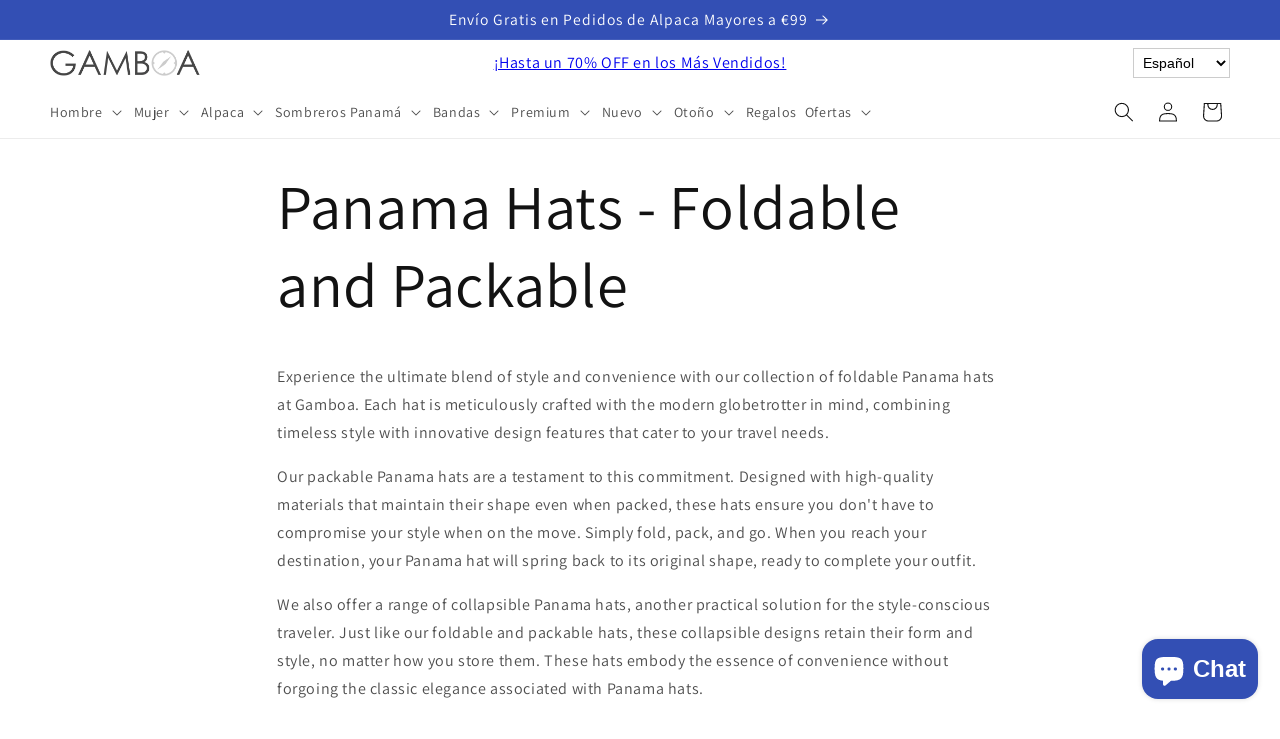

--- FILE ---
content_type: text/html
request_url: https://www.boliviamall.com/amazon_stock_cat.php
body_size: 2
content:
13

--- FILE ---
content_type: text/html
request_url: https://www.boliviamall.com/amazon_stock_cat.php
body_size: 1
content:
4